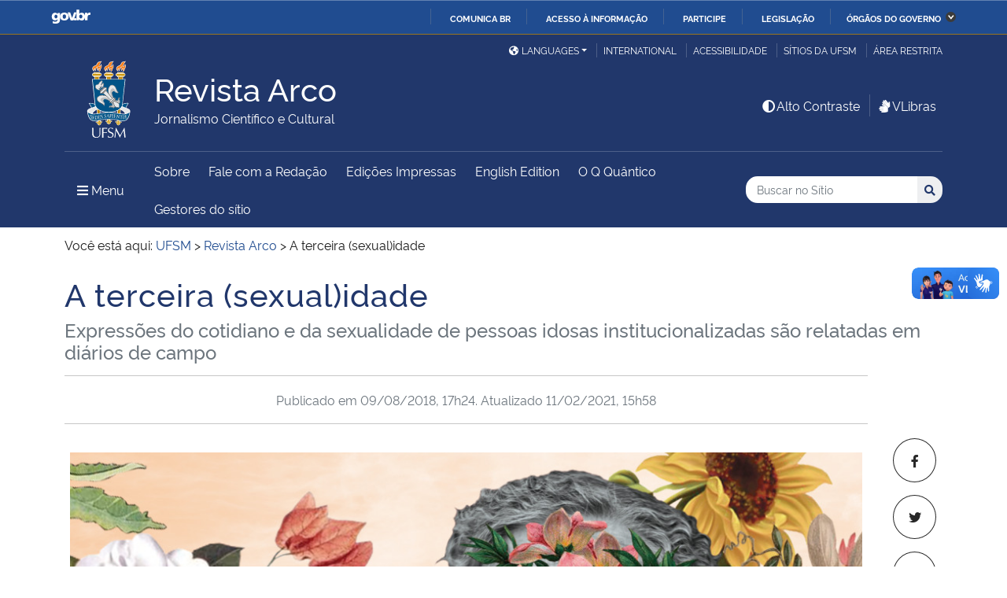

--- FILE ---
content_type: text/html; charset=UTF-8
request_url: https://www.ufsm.br/midias/arco/a-terceira-sexualidade
body_size: 97753
content:
<!doctype html>
<html lang="pt-BR" xmlns:og="http://opengraphprotocol.org/schema/" xmlns:fb="http://www.facebook.com/2008/fbml">
<head>
    <meta charset="UTF-8">
    <meta name="viewport" content="width=device-width, initial-scale=1">
    <link rel="profile" href="http://gmpg.org/xfn/11">
    <link rel="shortcut icon" href="https://www.ufsm.br/app/themes/ufsm/images/icons/favicon.ico" type="image/x-icon">
    <title>A terceira (sexual)idade &#8211; Revista Arco</title>
<meta name='robots' content='max-image-preview:large' />
<link rel='dns-prefetch' href='//www.ufsm.br' />
<link rel='dns-prefetch' href='//translate.google.com' />
<link rel='dns-prefetch' href='//www.googletagmanager.com' />
<link rel="alternate" type="application/rss+xml" title="Feed para Revista Arco &raquo;" href="https://www.ufsm.br/midias/arco/feed" />
<link rel="alternate" title="oEmbed (JSON)" type="application/json+oembed" href="https://www.ufsm.br/midias/arco/wp-json/oembed/1.0/embed?url=https%3A%2F%2Fwww.ufsm.br%2Fmidias%2Farco%2Fa-terceira-sexualidade" />
<link rel="alternate" title="oEmbed (XML)" type="text/xml+oembed" href="https://www.ufsm.br/midias/arco/wp-json/oembed/1.0/embed?url=https%3A%2F%2Fwww.ufsm.br%2Fmidias%2Farco%2Fa-terceira-sexualidade&#038;format=xml" />
<link rel="amphtml" href="https://www.ufsm.br/midias/arco/a-terceira-sexualidade?amp"><meta property="og:title" content="A terceira (sexual)idade"/><meta property="og:description" content="A sexualidade floresce com a adolescência e anda lado a lado com a vida adulta, mas há quem diga que encontra seu limite quando alcança o envelhecimento. Intimidade, carícias, beijos, afeto, contato pele a pele... Essas são expressões da sexualidade que não estão, necessariamente, ligadas à"/><meta name="description" content="A sexualidade floresce com a adolescência e anda lado a lado com a vida adulta, mas há quem diga que encontra seu limite quando alcança o envelhecimento. Intimidade, carícias, beijos, afeto, contato pele a pele... Essas são expressões da sexualidade que não estão, necessariamente, ligadas à"/><meta property="og:type" content="article"/><meta property="og:url" content="https://www.ufsm.br/midias/arco/a-terceira-sexualidade"/><meta property="og:site_name" content="Revista Arco"/><meta property='og:image' content='https://www.ufsm.br/app/uploads/sites/601/2018/08/Diario_Sexualidade_Site-da-Arco.jpg'>
<style id='wp-img-auto-sizes-contain-inline-css' type='text/css'>
img:is([sizes=auto i],[sizes^="auto," i]){contain-intrinsic-size:3000px 1500px}
/*# sourceURL=wp-img-auto-sizes-contain-inline-css */
</style>
<style id='wp-emoji-styles-inline-css' type='text/css'>

	img.wp-smiley, img.emoji {
		display: inline !important;
		border: none !important;
		box-shadow: none !important;
		height: 1em !important;
		width: 1em !important;
		margin: 0 0.07em !important;
		vertical-align: -0.1em !important;
		background: none !important;
		padding: 0 !important;
	}
/*# sourceURL=wp-emoji-styles-inline-css */
</style>
<style id='classic-theme-styles-inline-css' type='text/css'>
/*! This file is auto-generated */
.wp-block-button__link{color:#fff;background-color:#32373c;border-radius:9999px;box-shadow:none;text-decoration:none;padding:calc(.667em + 2px) calc(1.333em + 2px);font-size:1.125em}.wp-block-file__button{background:#32373c;color:#fff;text-decoration:none}
/*# sourceURL=/wp-includes/css/classic-themes.min.css */
</style>
<link rel='stylesheet' id='select2-css' href='https://www.ufsm.br/app/themes/ufsm/css/select2.min.css?ver=4.0.13' type='text/css' media='all' />
<link rel='stylesheet' id='ufsm-css' href='https://www.ufsm.br/app/themes/ufsm/css/ufsm.css?ver=2.3.14' type='text/css' media='all' />
<link rel='stylesheet' id='select2-bootstrap-5-theme-css' href='https://www.ufsm.br/app/themes/ufsm/css/select2-bootstrap-5-theme.min.css?ver=1.3.0' type='text/css' media='all' />
<link rel='stylesheet' id='jcloudcss-css' href='https://www.ufsm.br/app/themes/ufsm/css/jqcloud.min.css?ver=6.9' type='text/css' media='all' />
<link rel='stylesheet' id='wp-font-ufsm-css' href='https://www.ufsm.br/app/themes/ufsm/fonts/font-ufsm/font-ufsm.css?ver=6.9' type='text/css' media='all' />
<link rel='stylesheet' id='wp-font-awesome-css' href='https://www.ufsm.br/app/themes/ufsm/fonts/fontawesome/css/all.min.css?ver=6.9' type='text/css' media='all' />
<link rel='stylesheet' id='dashicons-css' href='https://www.ufsm.br/midias/arco/wp-includes/css/dashicons.min.css?ver=6.9' type='text/css' media='all' />
<link rel='stylesheet' id='elementor-icons-css' href='https://www.ufsm.br/app/plugins/elementor/assets/lib/eicons/css/elementor-icons.min.css?ver=5.34.0' type='text/css' media='all' />
<link rel='stylesheet' id='elementor-frontend-css' href='https://www.ufsm.br/app/plugins/elementor/assets/css/frontend.min.css?ver=3.25.11' type='text/css' media='all' />
<link rel='stylesheet' id='swiper-css' href='https://www.ufsm.br/app/plugins/elementor/assets/lib/swiper/v8/css/swiper.min.css?ver=8.4.5' type='text/css' media='all' />
<link rel='stylesheet' id='e-swiper-css' href='https://www.ufsm.br/app/plugins/elementor/assets/css/conditionals/e-swiper.min.css?ver=3.25.11' type='text/css' media='all' />
<link rel='stylesheet' id='elementor-post-8937-css' href='https://www.ufsm.br/app/uploads/sites/601/elementor/css/post-8937.css?ver=1694825604' type='text/css' media='all' />
<link rel='stylesheet' id='font-awesome-5-all-css' href='https://www.ufsm.br/app/plugins/elementor/assets/lib/font-awesome/css/all.min.css?ver=3.25.11' type='text/css' media='all' />
<link rel='stylesheet' id='font-awesome-4-shim-css' href='https://www.ufsm.br/app/plugins/elementor/assets/lib/font-awesome/css/v4-shims.min.css?ver=3.25.11' type='text/css' media='all' />
<link rel="preconnect" href="https://fonts.gstatic.com/" crossorigin><script type="text/javascript" src="https://www.ufsm.br/app/themes/ufsm/js/jquery.min.js" id="jquery-js"></script>
<script type="text/javascript" src="https://www.ufsm.br/app/themes/ufsm/js/jquery-migrate.js" id="jquery-migrate-fix-js"></script>
<script type="text/javascript" src="https://www.ufsm.br/app/themes/ufsm/js/fixjquery.js?ver=1" id="fixjquery-js"></script>
<script type="text/javascript" src="https://www.ufsm.br/app/themes/ufsm/js/select2.min.js?ver=4.0.13" id="select2js-js"></script>
<script type="text/javascript" defer="defer" async="async" src="//translate.google.com/translate_a/element.js?cb=googleTranslateElementInit2&amp;ver=1" id="google-translate-js"></script>
<script type="text/javascript" defer="defer" async="async" src="//www.googletagmanager.com/gtag/js?id=UA-26102952-9&amp;ver=1" id="google-tag-manager-js"></script>
<script type="text/javascript" src="https://www.ufsm.br/app/plugins/elementor/assets/lib/font-awesome/js/v4-shims.min.js?ver=3.25.11" id="font-awesome-4-shim-js"></script>
<link rel="https://api.w.org/" href="https://www.ufsm.br/midias/arco/wp-json/" /><link rel="alternate" title="JSON" type="application/json" href="https://www.ufsm.br/midias/arco/wp-json/wp/v2/posts/4196" /><link rel="EditURI" type="application/rsd+xml" title="RSD" href="https://www.ufsm.br/midias/arco/xmlrpc.php?rsd" />
<meta name="generator" content="WordPress 6.9" />
<link rel="canonical" href="https://www.ufsm.br/midias/arco/a-terceira-sexualidade" />
<link rel='shortlink' href='https://www.ufsm.br/midias/arco/?p=4196' />
<!-- Stream WordPress user activity plugin v4.0.2 -->
		<style> body{
					background:white !important;
				}
		<meta name="generator" content="Elementor 3.25.11; features: additional_custom_breakpoints, e_optimized_control_loading; settings: css_print_method-external, google_font-enabled, font_display-auto">
			<style>
				.e-con.e-parent:nth-of-type(n+4):not(.e-lazyloaded):not(.e-no-lazyload),
				.e-con.e-parent:nth-of-type(n+4):not(.e-lazyloaded):not(.e-no-lazyload) * {
					background-image: none !important;
				}
				@media screen and (max-height: 1024px) {
					.e-con.e-parent:nth-of-type(n+3):not(.e-lazyloaded):not(.e-no-lazyload),
					.e-con.e-parent:nth-of-type(n+3):not(.e-lazyloaded):not(.e-no-lazyload) * {
						background-image: none !important;
					}
				}
				@media screen and (max-height: 640px) {
					.e-con.e-parent:nth-of-type(n+2):not(.e-lazyloaded):not(.e-no-lazyload),
					.e-con.e-parent:nth-of-type(n+2):not(.e-lazyloaded):not(.e-no-lazyload) * {
						background-image: none !important;
					}
				}
			</style>
			<link rel="icon" href="/app/themes/ufsm/images/icons/favicon.ico" sizes="32x32" />
<link rel="icon" href="/app/themes/ufsm/images/icons/favicon.ico" sizes="192x192" />
<link rel="apple-touch-icon" href="/app/themes/ufsm/images/icons/favicon.ico" />
<meta name="msapplication-TileImage" content="/app/themes/ufsm/images/icons/favicon.ico" />
<style>#wp-admin-bar-elementor_edit_page-default{display:none}</style>
    
    <!-- Caso existir Google analytics do usuário -->
            <!-- Global site tag (gtag.js) - Google Analytics do site UFSM -->
        <script async src="https://www.googletagmanager.com/gtag/js?id=G-40258J6WXD"></script>
        <script>
            window.dataLayer = window.dataLayer || [];
            function gtag(){dataLayer.push(arguments);}
            gtag('js', new Date());

            gtag('config', 'G-40258J6WXD');
        </script>
    
    <!-- Global site tag (gtag.js) - Google Analytics UFSM -->
    <script async src="https://www.googletagmanager.com/gtag/js?id=UA-127039120-1"></script>
    <script>
        window.dataLayer = window.dataLayer || [];
        function gtag(){dataLayer.push(arguments);}
        gtag('js', new Date());

        gtag('config', 'UA-127039120-1');
    </script>

    <style id='global-styles-inline-css' type='text/css'>
:root{--wp--preset--aspect-ratio--square: 1;--wp--preset--aspect-ratio--4-3: 4/3;--wp--preset--aspect-ratio--3-4: 3/4;--wp--preset--aspect-ratio--3-2: 3/2;--wp--preset--aspect-ratio--2-3: 2/3;--wp--preset--aspect-ratio--16-9: 16/9;--wp--preset--aspect-ratio--9-16: 9/16;--wp--preset--color--black: #000000;--wp--preset--color--cyan-bluish-gray: #abb8c3;--wp--preset--color--white: #ffffff;--wp--preset--color--pale-pink: #f78da7;--wp--preset--color--vivid-red: #cf2e2e;--wp--preset--color--luminous-vivid-orange: #ff6900;--wp--preset--color--luminous-vivid-amber: #fcb900;--wp--preset--color--light-green-cyan: #7bdcb5;--wp--preset--color--vivid-green-cyan: #00d084;--wp--preset--color--pale-cyan-blue: #8ed1fc;--wp--preset--color--vivid-cyan-blue: #0693e3;--wp--preset--color--vivid-purple: #9b51e0;--wp--preset--gradient--vivid-cyan-blue-to-vivid-purple: linear-gradient(135deg,rgb(6,147,227) 0%,rgb(155,81,224) 100%);--wp--preset--gradient--light-green-cyan-to-vivid-green-cyan: linear-gradient(135deg,rgb(122,220,180) 0%,rgb(0,208,130) 100%);--wp--preset--gradient--luminous-vivid-amber-to-luminous-vivid-orange: linear-gradient(135deg,rgb(252,185,0) 0%,rgb(255,105,0) 100%);--wp--preset--gradient--luminous-vivid-orange-to-vivid-red: linear-gradient(135deg,rgb(255,105,0) 0%,rgb(207,46,46) 100%);--wp--preset--gradient--very-light-gray-to-cyan-bluish-gray: linear-gradient(135deg,rgb(238,238,238) 0%,rgb(169,184,195) 100%);--wp--preset--gradient--cool-to-warm-spectrum: linear-gradient(135deg,rgb(74,234,220) 0%,rgb(151,120,209) 20%,rgb(207,42,186) 40%,rgb(238,44,130) 60%,rgb(251,105,98) 80%,rgb(254,248,76) 100%);--wp--preset--gradient--blush-light-purple: linear-gradient(135deg,rgb(255,206,236) 0%,rgb(152,150,240) 100%);--wp--preset--gradient--blush-bordeaux: linear-gradient(135deg,rgb(254,205,165) 0%,rgb(254,45,45) 50%,rgb(107,0,62) 100%);--wp--preset--gradient--luminous-dusk: linear-gradient(135deg,rgb(255,203,112) 0%,rgb(199,81,192) 50%,rgb(65,88,208) 100%);--wp--preset--gradient--pale-ocean: linear-gradient(135deg,rgb(255,245,203) 0%,rgb(182,227,212) 50%,rgb(51,167,181) 100%);--wp--preset--gradient--electric-grass: linear-gradient(135deg,rgb(202,248,128) 0%,rgb(113,206,126) 100%);--wp--preset--gradient--midnight: linear-gradient(135deg,rgb(2,3,129) 0%,rgb(40,116,252) 100%);--wp--preset--font-size--small: 13px;--wp--preset--font-size--medium: 20px;--wp--preset--font-size--large: 36px;--wp--preset--font-size--x-large: 42px;--wp--preset--spacing--20: 0.44rem;--wp--preset--spacing--30: 0.67rem;--wp--preset--spacing--40: 1rem;--wp--preset--spacing--50: 1.5rem;--wp--preset--spacing--60: 2.25rem;--wp--preset--spacing--70: 3.38rem;--wp--preset--spacing--80: 5.06rem;--wp--preset--shadow--natural: 6px 6px 9px rgba(0, 0, 0, 0.2);--wp--preset--shadow--deep: 12px 12px 50px rgba(0, 0, 0, 0.4);--wp--preset--shadow--sharp: 6px 6px 0px rgba(0, 0, 0, 0.2);--wp--preset--shadow--outlined: 6px 6px 0px -3px rgb(255, 255, 255), 6px 6px rgb(0, 0, 0);--wp--preset--shadow--crisp: 6px 6px 0px rgb(0, 0, 0);}:where(.is-layout-flex){gap: 0.5em;}:where(.is-layout-grid){gap: 0.5em;}body .is-layout-flex{display: flex;}.is-layout-flex{flex-wrap: wrap;align-items: center;}.is-layout-flex > :is(*, div){margin: 0;}body .is-layout-grid{display: grid;}.is-layout-grid > :is(*, div){margin: 0;}:where(.wp-block-columns.is-layout-flex){gap: 2em;}:where(.wp-block-columns.is-layout-grid){gap: 2em;}:where(.wp-block-post-template.is-layout-flex){gap: 1.25em;}:where(.wp-block-post-template.is-layout-grid){gap: 1.25em;}.has-black-color{color: var(--wp--preset--color--black) !important;}.has-cyan-bluish-gray-color{color: var(--wp--preset--color--cyan-bluish-gray) !important;}.has-white-color{color: var(--wp--preset--color--white) !important;}.has-pale-pink-color{color: var(--wp--preset--color--pale-pink) !important;}.has-vivid-red-color{color: var(--wp--preset--color--vivid-red) !important;}.has-luminous-vivid-orange-color{color: var(--wp--preset--color--luminous-vivid-orange) !important;}.has-luminous-vivid-amber-color{color: var(--wp--preset--color--luminous-vivid-amber) !important;}.has-light-green-cyan-color{color: var(--wp--preset--color--light-green-cyan) !important;}.has-vivid-green-cyan-color{color: var(--wp--preset--color--vivid-green-cyan) !important;}.has-pale-cyan-blue-color{color: var(--wp--preset--color--pale-cyan-blue) !important;}.has-vivid-cyan-blue-color{color: var(--wp--preset--color--vivid-cyan-blue) !important;}.has-vivid-purple-color{color: var(--wp--preset--color--vivid-purple) !important;}.has-black-background-color{background-color: var(--wp--preset--color--black) !important;}.has-cyan-bluish-gray-background-color{background-color: var(--wp--preset--color--cyan-bluish-gray) !important;}.has-white-background-color{background-color: var(--wp--preset--color--white) !important;}.has-pale-pink-background-color{background-color: var(--wp--preset--color--pale-pink) !important;}.has-vivid-red-background-color{background-color: var(--wp--preset--color--vivid-red) !important;}.has-luminous-vivid-orange-background-color{background-color: var(--wp--preset--color--luminous-vivid-orange) !important;}.has-luminous-vivid-amber-background-color{background-color: var(--wp--preset--color--luminous-vivid-amber) !important;}.has-light-green-cyan-background-color{background-color: var(--wp--preset--color--light-green-cyan) !important;}.has-vivid-green-cyan-background-color{background-color: var(--wp--preset--color--vivid-green-cyan) !important;}.has-pale-cyan-blue-background-color{background-color: var(--wp--preset--color--pale-cyan-blue) !important;}.has-vivid-cyan-blue-background-color{background-color: var(--wp--preset--color--vivid-cyan-blue) !important;}.has-vivid-purple-background-color{background-color: var(--wp--preset--color--vivid-purple) !important;}.has-black-border-color{border-color: var(--wp--preset--color--black) !important;}.has-cyan-bluish-gray-border-color{border-color: var(--wp--preset--color--cyan-bluish-gray) !important;}.has-white-border-color{border-color: var(--wp--preset--color--white) !important;}.has-pale-pink-border-color{border-color: var(--wp--preset--color--pale-pink) !important;}.has-vivid-red-border-color{border-color: var(--wp--preset--color--vivid-red) !important;}.has-luminous-vivid-orange-border-color{border-color: var(--wp--preset--color--luminous-vivid-orange) !important;}.has-luminous-vivid-amber-border-color{border-color: var(--wp--preset--color--luminous-vivid-amber) !important;}.has-light-green-cyan-border-color{border-color: var(--wp--preset--color--light-green-cyan) !important;}.has-vivid-green-cyan-border-color{border-color: var(--wp--preset--color--vivid-green-cyan) !important;}.has-pale-cyan-blue-border-color{border-color: var(--wp--preset--color--pale-cyan-blue) !important;}.has-vivid-cyan-blue-border-color{border-color: var(--wp--preset--color--vivid-cyan-blue) !important;}.has-vivid-purple-border-color{border-color: var(--wp--preset--color--vivid-purple) !important;}.has-vivid-cyan-blue-to-vivid-purple-gradient-background{background: var(--wp--preset--gradient--vivid-cyan-blue-to-vivid-purple) !important;}.has-light-green-cyan-to-vivid-green-cyan-gradient-background{background: var(--wp--preset--gradient--light-green-cyan-to-vivid-green-cyan) !important;}.has-luminous-vivid-amber-to-luminous-vivid-orange-gradient-background{background: var(--wp--preset--gradient--luminous-vivid-amber-to-luminous-vivid-orange) !important;}.has-luminous-vivid-orange-to-vivid-red-gradient-background{background: var(--wp--preset--gradient--luminous-vivid-orange-to-vivid-red) !important;}.has-very-light-gray-to-cyan-bluish-gray-gradient-background{background: var(--wp--preset--gradient--very-light-gray-to-cyan-bluish-gray) !important;}.has-cool-to-warm-spectrum-gradient-background{background: var(--wp--preset--gradient--cool-to-warm-spectrum) !important;}.has-blush-light-purple-gradient-background{background: var(--wp--preset--gradient--blush-light-purple) !important;}.has-blush-bordeaux-gradient-background{background: var(--wp--preset--gradient--blush-bordeaux) !important;}.has-luminous-dusk-gradient-background{background: var(--wp--preset--gradient--luminous-dusk) !important;}.has-pale-ocean-gradient-background{background: var(--wp--preset--gradient--pale-ocean) !important;}.has-electric-grass-gradient-background{background: var(--wp--preset--gradient--electric-grass) !important;}.has-midnight-gradient-background{background: var(--wp--preset--gradient--midnight) !important;}.has-small-font-size{font-size: var(--wp--preset--font-size--small) !important;}.has-medium-font-size{font-size: var(--wp--preset--font-size--medium) !important;}.has-large-font-size{font-size: var(--wp--preset--font-size--large) !important;}.has-x-large-font-size{font-size: var(--wp--preset--font-size--x-large) !important;}
/*# sourceURL=global-styles-inline-css */
</style>
<link rel='stylesheet' id='widget-image-css' href='https://www.ufsm.br/app/plugins/elementor/assets/css/widget-image.min.css?ver=3.25.11' type='text/css' media='all' />
<link rel='stylesheet' id='widget-text-editor-css' href='https://www.ufsm.br/app/plugins/elementor/assets/css/widget-text-editor.min.css?ver=3.25.11' type='text/css' media='all' />
</head>
    <body class="wp-singular post-template-default single single-post postid-4196 single-format-standard wp-theme-ufsm template-view portaltype-collective-cover-content wp-embed-responsive group-blog elementor-default elementor-kit-8937 elementor-page elementor-page-4196" >
        <!-- Jump Acessibilidade -->
        <span id="skip-menu">
            <a class="visually-hidden-focusable" href="#acontent" accesskey="1">Ir para o conteúdo <span class="visually-hidden">Revista Arco</span></a>
            <a class="visually-hidden-focusable" href="#amenu" accesskey="2">Ir para o menu <span class="visually-hidden">Revista Arco</span></a>
            <a class="visually-hidden-focusable" href="#abusca" accesskey="3">Ir para a busca <span class="visually-hidden">no site Revista Arco</span></a>
            <a class="visually-hidden-focusable" href="#afooter" accesskey="4">Ir para o rodapé <span class="visually-hidden">Revista Arco</span></a>
        </span>
        <!-- Jump Acessibilidade -->
        <!-- barra do governo -->
        <div id="barra-brasil" style="display:none !important;">
            <ul id="menu-barra-temp" style="list-style:none;">
                <li style="display:inline; padding-right:10px; margin-right:10px; border-right:1px solid #EDEDED">
                    <a href="http://brasil.gov.br" style="font-family:sans,sans-serif; text-decoration:none; color:white;">Portal do Governo Brasileiro</a>
                </li>
            </ul>
        </div>
        <!-- fim barra do governo -->
        <header id="main-header">
            <div class="container">
                <div class="row">
                    <div class="col-md-12 d-flex justify-content-center justify-content-md-end mt-md-1">
                        <ul id="portal-siteactions" class="border-0 m-0">
                            <li  class="dropdown" id="languages">
                                <!-- GOOGLE IDIOMA -->
                                <script>
                                    /* <![CDATA[ */
                                    function GTranslateGetCurrentLang() {var keyValue = document.cookie.match('(^|;) ?googtrans=([^;]*)(;|$)');return keyValue ? keyValue[2].split('/')[2] : null;}
                                    function GTranslateFireEvent(element,event){try{if(document.createEventObject){var evt=document.createEventObject();element.fireEvent('on'+event,evt)}else{var evt=document.createEvent('HTMLEvents');evt.initEvent(event,true,true);element.dispatchEvent(evt)}}catch(e){}}
                                    function doGTranslate(lang_pair){if(lang_pair.value)lang_pair=lang_pair.value;if(lang_pair=='')return;var lang=lang_pair.split('|')[1];if(GTranslateGetCurrentLang() == null && lang == lang_pair.split('|')[0])return;var teCombo;var sel=document.getElementsByTagName('select');for(var i=0;i<sel.length;i++)if(sel[i].className=='goog-te-combo')teCombo=sel[i];if(document.getElementById('google_translate_element2')==null||document.getElementById('google_translate_element2').innerHTML.length==0||teCombo.length==0||teCombo.innerHTML.length==0){setTimeout(function(){doGTranslate(lang_pair)},500)}else{teCombo.value=lang;GTranslateFireEvent(teCombo,'change');GTranslateFireEvent(teCombo,'change')}}
                                    /* ]]> */
                                </script>
                                <div id="google_translate_element2"></div>
                                <script>function googleTranslateElementInit2() {new google.translate.TranslateElement({pageLanguage: 'pt', autoDisplay: false}, 'google_translate_element2');}</script>
                                <a href="#" class="dropdown-toggle px-2 d-block notranslate" id="dropdown_language" data-bs-toggle="dropdown" aria-haspopup="true" aria-expanded="false"><i aria-hidden="true" class="fas me-1 fa-globe-americas d-none d-sm-inline-block"></i>Languages</a>
                                <div class="dropdown-menu" aria-labelledby="dropdown_language">
                                        <a href="#" onclick="doGTranslate('pt|pt');return false;" title="Português" class="dropdown-item nturl notranslate"><span class="flag-icon">🇧🇷</span> Português</a>
                                        <a href="#" onclick="doGTranslate('pt|en');return false;" title="English - Google automatic translation" class="dropdown-item nturl notranslate"><span class="flag-icon">🇺🇸</span> English</a>
                                        <a href="#" onclick="doGTranslate('pt|es');return false;" title="Español - Traducción automática de Google" class="dropdown-item nturl notranslate"><span class="flag-icon">🇪🇸</span> Español</a>
                                        <a href="#" onclick="doGTranslate('pt|fr');return false;" title="Français - Traduction automatique de Google" class="dropdown-item nturl notranslate"><span class="flag-icon">🇫🇷</span> Français</a>
                                        <a href="#" onclick="doGTranslate('pt|it');return false;" title="Italiano - Google traduzione automatica" class="dropdown-item nturl notranslate"><span class="flag-icon">🇮🇹</span> Italiano</a>
                                </div>
                                <!-- GOOGLE IDIOMA -->
                            </li>
                            <li>
                                <a class="bl-ufsm px-2" href="/global" title="International">International</a>
                            </li>
                            <li class="d-none d-md-inline-flex" id="siteaction-accessibility">
                                <a class="bl-ufsm px-2" href="#" title="Acessibilidade" accesskey="5" data-bs-toggle="modal" data-bs-target="#modal-acessibilidade">Acessibilidade</a>
                            </li>
                            <li id="siteaction-sitiosdaufsm">
                                <a class="bl-ufsm px-2" href="/sitios-da-ufsm" title="Sítios da UFSM" accesskey="7">Sítios da UFSM</a>
                            </li>
                            <li class="d-none d-md-inline-flex">
                                <a class="bl-ufsm ps-2" href="https://www.ufsm.br/midias/arco/wp-admin/" title="Área Restrita" accesskey="8">Área restrita</a>
                            </li>
                        </ul>
                    </div>
                </div>
                <div class="row">
                    <div class="col-md-12">

                        <div class="d-flex justify-content-md-between bb-ufsm">

                            <!-- Logo -->
                            <div class="d-flex flex-fill mb-md-3" id="logo">

                                <div class="logo-ufsm flex-shrink-0 mx-md-0">
                                    <a title="Logotipo UFSM" href="/">
                                        <img src="https://www.ufsm.br/app/themes/ufsm/images/brasao.svg" alt="Imagem do brasão composta por quatro elementos: escudo, flor de lis, archotes e lema.">
                                    </a>
                                </div>
                                                                <div class="d-flex text-start">
                                    <a href="https://www.ufsm.br/midias/arco/" rel="home" class="d-flex flex-column align-self-center">
                                        <h1 class="site-title m-0 notranslate titulo-menor">Revista Arco</h1>
                                        <div class="site-description notranslate">Jornalismo Científico e Cultural</div>
                                        <span class="notranslate" id="portal-description"></span>
                                    </a>
                                </div>
                            </div>
                            <!-- Acessibilidade -->
                            <div class="my-auto align-self-end d-none d-md-flex flex-shrink-0">
                                <ul class="m-0">
                                    <li class="px-2" id="siteaction-contraste">
                                        <a href="#" onclick="contraste()" class="toggle-contraste text-white" title="Alto Contraste" accesskey="6"><i class="fa fa-fw fa-adjust" aria-hidden="true"></i>Alto Contraste</a>
                                    </li>
                                    <li class="px-2 bl-ufsm" id="siteaction-vlibras">
                                        <a href="http://www.vlibras.gov.br/" class="text-white" accesskey=""><i class="fa fa-fw fa-sign-language" aria-hidden="true"></i>VLibras</a>
                                    </li>
                                </ul>
                            </div>
                        </div>
                    </div>
                </div>
                <!-- HEADER -->
                <div class="row">
                    <div class="col-md-12 d-flex justify-content-between py-0">
                        <div class="d-inline-flex align-items-center">
                            <!-- ICONE MENU -->
                            <div class="header-icons flex-shrink-0">
                                <a class="text-white order-0 px-3" id="amenu" data-bs-toggle="collapse" href="#container-menu-superior" aria-expanded="false" aria-controls="container-menu-superior" style="text-decoration: none;">
                                    <i class="fa fa-bars" aria-hidden="true"></i>
                                    <span aria-hidden="true" class="pe-2">Menu</span>
                                    <span class="visually-hidden">Menu Principal do Sítio</span>
                                </a>
                            </div>
                            <!-- Links Destaque/Serviços -->
                            <div class="align-content-center links-destaque d-none d-lg-flex">
                                <div class="menu-menu-superior-container"><ul id="menu-rapido-services" class="mx-1"><li id="menu-item-5651" class="menu-item menu-item-type-post_type menu-item-object-page menu-item-5651"><a href="https://www.ufsm.br/midias/arco/contato">Sobre</a></li>
<li id="menu-item-5656" class="menu-item menu-item-type-post_type menu-item-object-page menu-item-5656"><a href="https://www.ufsm.br/midias/arco/fale-com-a-redacao-2">Fale com a Redação</a></li>
<li id="menu-item-5658" class="menu-item menu-item-type-post_type menu-item-object-page menu-item-5658"><a href="https://www.ufsm.br/midias/arco/edicoes-impressas">Edições Impressas</a></li>
<li id="menu-item-9442" class="menu-item menu-item-type-post_type menu-item-object-page menu-item-9442"><a href="https://www.ufsm.br/midias/arco/international">English Edition</a></li>
<li id="menu-item-9931" class="menu-item menu-item-type-post_type menu-item-object-page menu-item-9931"><a href="https://www.ufsm.br/midias/arco/o-q-quantico">O Q Quântico</a></li>
<li class="menu-item menu-item-type menu-item-object"><a href="https://www.ufsm.br/midias/arco/gestores-do-sitio">Gestores do sítio</a></li></ul></div>                            </div>
                        </div>
                        <!-- Search -->
                        <div class="align-self-center flex-shrink-0 my-1 my-sm-2" id="portal-searchbox">
                            <form action="https://www.ufsm.br/midias/arco/busca" >
                                <fieldset>
                                    <legend class="visually-hidden">Busca</legend>
                                    <input type='hidden' value='601' name='sites[]'>                                    <h2 class="visually-hidden">Buscar no no Sítio</h2>
                                    <div class="input-group input-group-sm">
                                        <label for="abusca" class="visually-hidden">Busca: </label>
                                        <input autocomplete="off" type="text" oninput="setCustomValidity('')" oninvalid="setCustomValidity('A busca deve conter no mínimo 3 caracteres')" pattern=".{3,}" id="abusca" required class="form-control rounded-start border-0" placeholder="Buscar no Sítio" aria-label="Buscar no Sítio" title="Pesquisar por:" name="q" value="">
                                        <button class="btn" type="submit">
                                            <span class="visually-hidden">Buscar</span><i class="fa fa-search" aria-hidden="true"></i>
                                        </button>
                                    </div>
                                </fieldset>
                            </form>
                        </div>
                        <!-- MENU & BUSCA -->
                    </div>
                </div>
            </div>

            <!-- MENU PRINCIPAL -->
            <div class="box-menu">
                <div id="container-menu-superior" class="container-menu-superior collapse">
                    <div class="container">
                        <div class="row">
                            <div id="collapse-menu-superior" class="col-12" role="complementary">
                                <div class="col-12 d-lg-none" id="">
                                    <div class="menu-menu-superior-container"><ul id="menu-rapido-mobile" class="menu"><li class="menu-item menu-item-type-post_type menu-item-object-page menu-item-5651"><a href="https://www.ufsm.br/midias/arco/contato">Sobre</a></li>
<li class="menu-item menu-item-type-post_type menu-item-object-page menu-item-5656"><a href="https://www.ufsm.br/midias/arco/fale-com-a-redacao-2">Fale com a Redação</a></li>
<li class="menu-item menu-item-type-post_type menu-item-object-page menu-item-5658"><a href="https://www.ufsm.br/midias/arco/edicoes-impressas">Edições Impressas</a></li>
<li class="menu-item menu-item-type-post_type menu-item-object-page menu-item-9442"><a href="https://www.ufsm.br/midias/arco/international">English Edition</a></li>
<li class="menu-item menu-item-type-post_type menu-item-object-page menu-item-9931"><a href="https://www.ufsm.br/midias/arco/o-q-quantico">O Q Quântico</a></li>
<li class="menu-item menu-item-type menu-item-object"><a href="https://www.ufsm.br/midias/arco/gestores-do-sitio">Gestores do sítio</a></li></ul></div>                                </div>
                                <nav id="" class="">
                                    <ul id="menu-superior" class="menu"><li id="menu-item-5819" class="menu-item menu-item-type-custom menu-item-object-custom menu-item-has-children menu-item-5819"><a>Institucional</a>
<ul class="sub-menu">
	<li id="menu-item-5831" class="menu-item menu-item-type-post_type menu-item-object-page menu-item-5831"><a href="https://www.ufsm.br/midias/arco/sobre">Sobre</a></li>
	<li id="menu-item-5820" class="menu-item menu-item-type-post_type menu-item-object-page menu-item-5820"><a href="https://www.ufsm.br/midias/arco/expediente">Expediente</a></li>
	<li id="menu-item-5821" class="menu-item menu-item-type-post_type menu-item-object-page menu-item-5821"><a href="https://www.ufsm.br/midias/arco/fale-com-a-redacao-2">Fale com a Redação</a></li>
</ul>
</li>
<li id="menu-item-5637" class="menu-item menu-item-type-custom menu-item-object-custom menu-item-has-children menu-item-5637"><a>Editorias</a>
<ul class="sub-menu">
	<li id="menu-item-9186" class="menu-item menu-item-type-post_type menu-item-object-page menu-item-9186"><a href="https://www.ufsm.br/midias/arco/ambiente">Ambiente</a></li>
	<li id="menu-item-5646" class="menu-item menu-item-type-post_type menu-item-object-page menu-item-5646"><a href="https://www.ufsm.br/midias/arco/ciencia">Ciência</a></li>
	<li id="menu-item-5650" class="menu-item menu-item-type-post_type menu-item-object-page menu-item-5650"><a href="https://www.ufsm.br/midias/arco/cultura">Cultura</a></li>
	<li id="menu-item-5643" class="menu-item menu-item-type-post_type menu-item-object-page menu-item-5643"><a href="https://www.ufsm.br/midias/arco/dossie-2">Dossiê</a></li>
	<li id="menu-item-5648" class="menu-item menu-item-type-post_type menu-item-object-page menu-item-5648"><a href="https://www.ufsm.br/midias/arco/extenda">Extenda</a></li>
	<li id="menu-item-9182" class="menu-item menu-item-type-post_type menu-item-object-page menu-item-9182"><a href="https://www.ufsm.br/midias/arco/mitometro">Mitômetro</a></li>
	<li id="menu-item-9183" class="menu-item menu-item-type-post_type menu-item-object-page menu-item-9183"><a href="https://www.ufsm.br/midias/arco/saude">Saúde</a></li>
	<li id="menu-item-9189" class="menu-item menu-item-type-post_type menu-item-object-page menu-item-9189"><a href="https://www.ufsm.br/midias/arco/tecnologia">Tecnologia</a></li>
</ul>
</li>
<li id="menu-item-5822" class="menu-item menu-item-type-custom menu-item-object-custom menu-item-has-children menu-item-5822"><a>Arco Impressa</a>
<ul class="sub-menu">
	<li id="menu-item-5824" class="menu-item menu-item-type-post_type menu-item-object-page menu-item-5824"><a href="https://www.ufsm.br/midias/arco/edicoes-impressas">Todas as Edições</a></li>
	<li id="menu-item-9178" class="menu-item menu-item-type-post_type menu-item-object-page menu-item-9178"><a href="https://www.ufsm.br/midias/arco/12a-edicao">12ª Edição</a></li>
</ul>
</li>
<li id="menu-item-5825" class="menu-item menu-item-type-custom menu-item-object-custom menu-item-has-children menu-item-5825"><a>Redes Sociais</a>
<ul class="sub-menu">
	<li id="menu-item-5827" class="menu-item menu-item-type-custom menu-item-object-custom menu-item-5827"><a href="https://www.instagram.com/revistaarco/">Instragram</a></li>
	<li id="menu-item-5826" class="menu-item menu-item-type-custom menu-item-object-custom menu-item-5826"><a href="https://www.facebook.com/RevistaArco/">Facebook</a></li>
	<li id="menu-item-5828" class="menu-item menu-item-type-custom menu-item-object-custom menu-item-5828"><a href="https://twitter.com/revistaarco">Twitter</a></li>
</ul>
</li>
<li id="menu-item-9440" class="menu-item menu-item-type-post_type menu-item-object-page menu-item-9440"><a href="https://www.ufsm.br/midias/arco/international">English Edition</a></li>
</ul>                                                                            <a class="text-dark d-block fw-bold m-0 py-2 bt-ufsm-black">Redes Sociais:</a>
                                        <ul class="d-inline-flex">
                                                                                            <li id="social-menu-Instagram" class="social-item me-2">
                                                    <a class="" href="https://www.instagram.com/revistaarco/" target="_blank" title="Instagram">
                                                        <i class="fab fa-instagram" aria-hidden="true"></i>
                                                        <div class="visually-hidden" title="Instagram">Instagram</div>
                                                    </a>
                                                </li>
                                                                                            <li id="social-menu-Facebook" class="social-item me-2">
                                                    <a class="" href="https://www.facebook.com/RevistaArco/" target="_blank" title="Facebook">
                                                        <i class="fab fa-facebook-square" aria-hidden="true"></i>
                                                        <div class="visually-hidden" title="Facebook">Facebook</div>
                                                    </a>
                                                </li>
                                                                                            <li id="social-menu-Twitter" class="social-item me-2">
                                                    <a class="" href="https://twitter.com/revistaarco" target="_blank" title="Twitter">
                                                        <i class="fab fa-twitter-square" aria-hidden="true"></i>
                                                        <div class="visually-hidden" title="Twitter">Twitter</div>
                                                    </a>
                                                </li>
                                                                                    </ul>
                                                                    </nav>
                            </div>
                        </div>
                    </div><!-- fim div.container -->
                </div>
            </div>
        </header> <!-- fim main-header -->
        <div class="row m-0 alert-conectividade">
            <div class="container px-4">
                <p class="my-2">
                    <i class="fa fa-exclamation-triangle fa-fw me-2" aria-hidden="true"></i>Aviso de Conectividade
                    <a href="#" id="link-status-rede" data-bs-toggle="modal" data-bs-target="#modalStatusRede"><i class="fa fa-link fa-fw"></i> Saber Mais</a>
                </p>
            </div>
        </div>
        <main id="main-content" >
            <!-- Breadcrumb -->
                            <div class="container" aria-hidden="true">
                    <div class="row">
                        <div class="col-12 breadcrumb-nav py-2 mb-3">Você está aqui: <!-- Breadcrumb NavXT 7.3.1 -->
<span property="itemListElement" typeof="ListItem"><a property="item" typeof="WebPage" title="Ir para Universidade Federal de Santa Maria" href="https://www.ufsm.br" class="main-home"><span property="name">UFSM</span></a><meta property="position" content="1"></span> &gt; <span property="itemListElement" typeof="ListItem"><a property="item" typeof="WebPage" title="Ir para Revista Arco." href="https://www.ufsm.br/midias/arco" class="home"><span property="name">Revista Arco</span></a><meta property="position" content="2"></span> &gt; <span property="itemListElement" typeof="ListItem"><span property="name">A terceira (sexual)idade</span><meta property="position" content="3"></span></div>
                    </div>
                </div>
            	
	<div class="container">
		<div class="row">
			<section id="main-section" class="content-area col-12">
				<a name="acontent" id="acontent"><span class="visually-hidden">Início do conteúdo</span></a>
				
				
					
<div class='row'>
	<div class="col-12"  >
				<h1 class="entry-title text-start text-primary">A terceira (sexual)idade</h1>					<h2 class="text-start text-muted text-break h4 mb-0">Expressões do cotidiano e da sexualidade de pessoas idosas institucionalizadas são relatadas em diários de campo
</h2>
			</div>
			<div class='col-12 col-lg-1 order-lg-5 justify-content-around justify-content-lg-start  align-items-center mt-3 flex-row flex-lg-column d-flex mt-lg-5 pt-lg-5'>
		<a class="btn btn-facebook social-buttons-noticias mb-lg-3" title="Compartilhar esta publicação no Facebook" onclick="window.open('https://www.facebook.com/sharer/sharer.php?u='+encodeURIComponent('https://www.ufsm.br/midias/arco/a-terceira-sexualidade'),'facebook-share-dialog','width=626,height=436'); return false;" ><i class="fab fa-facebook-f"></i></a>
		<a class="btn btn-twitter social-buttons-noticias mb-lg-3" title="Compartilhar esta publicação no Twitter" onclick="javascript:window.open('https://twitter.com/share?text=A terceira (sexual)idade&amp;url=https://ufsm.br/r-601-4196','Twitter-dialog','width=626,height=436'); return false;"><i class="fab fa-twitter"></i></a>
		<a class="btn btn-whatsapp social-buttons-noticias mb-lg-3" title="Compartilhar esta publicação no WhatsApp" href='https://api.whatsapp.com/send?text=A terceira (sexual)idade Acesse: https://www.ufsm.br/midias/arco/a-terceira-sexualidade' target='_blank'><i class="fab fa-whatsapp"></i></a>
		<button class="btn btn-short-share-link social-buttons-noticias mb-lg-3" title="Copiar link de divulgação" data-clipboard-text="https://ufsm.br/r-601-4196">
			<i class="fas fa-link" aria-hidden="true"></i>
			<span class="visually-hidden">Copiar para área de transferência</span>
		</button>
		<a class="btn btn-ouvir social-buttons-noticias mb-lg-3 stopped" title="Ouvir esta notícia"><i class="fas fa-volume-up"></i></a>
	</div>
	<div class='col-lg-11'>
		<article id="post-4196" class="post-4196 post type-post status-publish format-standard has-post-thumbnail hentry category-diario-de-campo-9a-edicao tag-9a-edicao tag-idosos tag-sexualidade">
			<header class="entry-header">
				<hr>
				<div class="entry-meta row">
					<div class="col-lg-12 text-center">
						<span class="posted-on text-muted">Publicado em <time class="entry-date published" datetime="2018-08-09T17:24:13-03:00">09/08/2018, 17h24</time></a>. Atualizado <time class="updated" datetime="2021-02-11T15:58:39-03:00">11/02/2021, 15h58</time></span>					</div>
				</div><!-- .entry-meta -->   
				<hr>
			</header><!-- .entry-header -->

			<div class="entry-content noticia-conteudo">
						<div data-elementor-type="wp-post" data-elementor-id="4196" class="elementor elementor-4196">
						<section class="elementor-section elementor-top-section elementor-element elementor-element-a8d48eb elementor-section-boxed elementor-section-height-default elementor-section-height-default" data-id="a8d48eb" data-element_type="section">
						<div class="elementor-container elementor-column-gap-default">
					<div class="elementor-column elementor-col-100 elementor-top-column elementor-element elementor-element-f03bf21" data-id="f03bf21" data-element_type="column">
			<div class="elementor-widget-wrap elementor-element-populated">
						<div class="elementor-element elementor-element-49c0ac2 elementor-widget elementor-widget-image" data-id="49c0ac2" data-element_type="widget" data-widget_type="image.default">
				<div class="elementor-widget-container">
													<img fetchpriority="high" decoding="async" width="1024" height="668" src="https://www.ufsm.br/app/uploads/sites/601/2018/08/Diario_Sexualidade_Site-da-Arco-1024x668.jpg" class="attachment-large size-large wp-image-4197" alt="" srcset="https://www.ufsm.br/app/uploads/sites/601/2018/08/Diario_Sexualidade_Site-da-Arco-1024x668.jpg 1024w, https://www.ufsm.br/app/uploads/sites/601/2018/08/Diario_Sexualidade_Site-da-Arco-300x196.jpg 300w, https://www.ufsm.br/app/uploads/sites/601/2018/08/Diario_Sexualidade_Site-da-Arco-768x501.jpg 768w, https://www.ufsm.br/app/uploads/sites/601/2018/08/Diario_Sexualidade_Site-da-Arco.jpg 1440w" sizes="(max-width: 1024px) 100vw, 1024px" />													</div>
				</div>
					</div>
		</div>
					</div>
		</section>
				<section class="elementor-section elementor-top-section elementor-element elementor-element-674f5c98 elementor-section-boxed elementor-section-height-default elementor-section-height-default" data-id="674f5c98" data-element_type="section">
						<div class="elementor-container elementor-column-gap-default">
					<div class="elementor-column elementor-col-100 elementor-top-column elementor-element elementor-element-627f6929" data-id="627f6929" data-element_type="column">
			<div class="elementor-widget-wrap elementor-element-populated">
						<div class="elementor-element elementor-element-cb5f885 elementor-widget elementor-widget-text-editor" data-id="cb5f885" data-element_type="widget" data-widget_type="text-editor.default">
				<div class="elementor-widget-container">
							<p><span style="font-weight: 400">A sexualidade floresce com a adolescência e anda lado a lado com a vida adulta, mas há quem diga que encontra seu limite quando alcança o envelhecimento. Intimidade, carícias, beijos, afeto, contato pele a pele&#8230; Essas são expressões da sexualidade que não estão, necessariamente, ligadas à reprodução, e nesse contexto surgem algumas perguntas: até que ponto a sexualidade é aceita socialmente sem o objetivo procriativo? A felicidade pelo prazer sexual pode ser almejada pelas pessoas idosas?</span></p><p><span style="font-weight: 400">Com um olhar subjetivo acerca do aumento da expectativa de vida da população brasileira e das mudanças nas configurações familiares modernas, a pesquisadora Tatiane Rocha Razeira se insere no contexto de uma casa para idosos a fim de entender como idosos e idosas institucionalizadas vivenciam o cotidiano e suas sexualidades. Um olhar intimista é direcionado às individualidades existentes no âmbito de uma das instituições (asilo, abrigo, centro de convivência para idosos) existentes em Santa Maria, as quais, segundo ela, são estigmatizadas socialmente e vistas como forma de exclusão e isolamento de idosos à espera da morte.</span></p><p><span style="font-weight: 400">Duas vezes por semana, de março de 2015 a abril de 2016, a pós-graduanda em Gerontologia pela UFSM realizava atividades que envolviam os idosos por cerca de 45 minutos e aproveitava o tempo no local para conversar com os moradores da casa, com a equipe de enfermagem e com as cuidadoras. O resultado são 164 páginas de diários de campo, que dão vida e são inseridos, em parte, na dissertação Cenas do cotidiano e da sexualidade de pessoas idosas institucionalizadas, apresentada em 2016.</span></p><p><span style="font-weight: 400">Na dissertação, as fantasias que envolvem o universo da sexualidade são realçadas através do Kama Sutra, obra literária escrita na Índia há aproximadamente 2 mil anos por Mallanaga Vatsyayana. Tatiane nomeou as pessoas descritas no trabalho a partir da proximidade com as interações afetivas e amorosas expressas nos personagens da literatura. Como resultado, a pesquisa mostrou que o grande desafio da temática é fazer com que as pessoas idosas consigam manifestar suas sexualidades sem se sentirem culpadas; e que a institucionalização, atualmente, mostra-se como uma alternativa possível, e até mesmo necessária, às configurações familiares contemporâneas. Essas transformações no corpo e na vida de pessoas em processo de envelhecimento estão disponíveis nos relatos selecionados a seguir.</span></p><p> </p><p><b>DESCRIÇÃO DO ESPAÇO</b></p><p><span style="font-weight: 400">Na sala de televisão ficam muitas pessoas, principalmente as que possuem pouca mobilidade, as quais repousam sonolentamente em cadeiras retráteis, os olhos ficam semiabertos, assim como os lábios, por onde timidamente escorre a saliva que repousa na boca espaçosa e ociosa. Algumas delas gemem, outras balbuciam algumas palavras incompreensíveis; umas assistem à televisão, enquanto outras observam seu entorno, como </span><span style="font-weight: 400">se estivessem procurando alguém ou alguma coisa. Talvez em busca de si mesmas, de quem foram, ou em quem se transformaram, enfim, de sua ipseidade.</span></p><p><b>CASAL NA CASA</b></p><p><span style="font-weight: 400">Quando cheguei à casa, o casal Satakarni e Malayevati estava na sala, começaram a namorar ali na casa; convidei-os para a roda de conversa, mas agradeceram e foram subindo as escadas para o quarto. Ela segurou meu braço e, em tom moderado de voz, disse que não era nada comigo, mas é que o marido dela é muito ciumento </span>e não gosta que ela fique se mostrando; disse que obedecia para não dar briga. Antes do namoro, realizavam as atividades físicas; ela gostava e participava ativamente, ele também participava. Satakarni é casado, presenciei a visita da esposa dele na casa no dia que ele apresentou a namorada para a esposa. A esposa apoiou a relação, disse que ficava feliz por ele ter uma companhia, já que entre eles agora só existia amizade.</p><p><b>A FAMÍLIA E O ASILO</b></p><p><span style="font-weight: 400">Conversei com Vita e sua esposa, que tinha ido visitá-lo. Ela é uma senhora muito elegante, cabelos castanhos curtos escovados, maquiagem leve e perfume suave; é professora do estado aposentada. Ela estava sentada junto de Vita no sofá de dois lugares, seu braço direito repousava nos ombros dele, de vez em quando ela fazia um cafuné no cabelo. Ela disse que tinha vindo namorar, que sente muita saudade dele, que sofreu e sofre muito com a decisão de deixar ele ali na casa; com os olhos marejados, confessou que não foi fácil decidir; conversou com familiares e filhos, e no início sentia vergonha de dizer que ele estava no asilo. O sofrimento é imenso, mesmo sabendo que não tinha mais condições de cuidar e suprir todas as necessidades dele. [&#8230;] ‘mas a força a gente tira de Deus, sem ele não ia conseguir enfrentar tudo isso’.</span></p><p><b>AUTOIMAGEM</b></p><p><span style="font-weight: 400">[&#8230;] estava lá, sentada na cama, olhando em direção à janela, Maharashtra deslizava a escova de plástico desgastada pelos curtos e poucos cabelos castanhos iluminados por ralos fios brancos. Em tom de desabafo, diz que não se olha mais no espelho, só no do banheiro que é pequeno e dá pra ver só o rosto, e faz tempo que não vê seu corpo inteiro refletido no espelho. ‘Pra que olhar? Eu me sinto como um pêssego murcho, por fora! Mas por dentro eu me sinto viva e penso até naquilo, eu tô viva! É isso que importa, não é?’</span></p><p><b>IMPOTÊNCIA</b></p><p><span style="font-weight: 400">‘[&#8230;] mas ele não funciona mais! Eu pego, puxo, puxo, mas dá em nada, daí a gente fica na vontade’. O relato dela foi reafirmado por uma das funcionárias, que confirmou que ela manipula o pênis dele no banho que chega a cortar, ele reclama e ela vai pedir pomada pra passar. Segundo ela: ‘minha filha diz que ele tá pior que eu, o que eu quero com ele?’ A família não é favorável à relação, pois ele é casado e já tem 84 anos, mas ela não se importa com a opinião da família, disse que continuaria com o namoro.</span></p><p><b>SEXUALIDADE</b></p><p><span style="font-weight: 400">A pesquisadora pergunta aos idosos Dandakya, Maharashtra, Bali, Dravida e Aparatika o que eles(as) entendiam por sexualidade:</span></p><p><span style="font-weight: 400">[&#8230;] após pensarem por alguns segundos, Dandakya respondeu para mim: ‘é tá junto com alguém, em relação né, dormindo junto, com intimidade’. Para Aparatika, ‘é sexo e amor, entre um homem e uma mulher, daí vêm os filhos, depois os netos, é ter uma família’. E Dravida completou: ‘quando a gente fica velha, nem pensa mais nisso, é como se a gente deixasse de ser mulher’.</span></p><p><b>FUNCIONÁRIOS E SEXUALIDADE DOS IDOSOS</b></p><p><span style="font-weight: 400">O técnico em enfermagem que trabalha na casa relatou que algumas idosas querem que ele dê o banho nelas, e que, durante o banho, fazem insinuações verbais e gestuais, pedem para ele passar o sabonete várias vezes pelo corpo e em partes específicas (aproximou a mão da região genital e do peito). Ele disse que leva tudo com bom humor, que hoje acha isso normal, mas no início ficava um pouco constrangido. Perguntei se na formação dele em algum momento tinham sido desenvolvidas as temáticas, ele respondeu que foi trabalhado algo relacionado com doenças. </span></p><p><b>LIMITAÇÕES DO CORPO</b></p><p><span style="font-weight: 400">[&#8230;] Vidushaka estava no quarto, estendendo a cama vagarosamente e com certa dificuldade. Relatou que sentia muita dor na coluna, nos joelhos e nas pernas, cada dia uma dor. Mas, segundo ele, ‘antes tinha um corpo, jogava bocha, caminhava pra lá e pra cá, saia lá de casa e ia na Acampamento a pé, agora tô virado em dor, uma carcaça’. </span></p><p><b>MASTURBAÇÃO</b></p><p><span style="font-weight: 400">Em conversa com uma das técnicas em enfermagem, perguntei se ela já tinha presenciado algum tipo de expressão da sexualidade por parte de algum(a) idoso(a). Ela ressaltou que existe um cuidado relativo ao que poderia ser algum tipo de abuso, quando percebem que a pessoa é mais saidinha com as outras, ficam de olho. &#8216;À noite, na hora de dormir, os quartos ficam com as portas abertas, é que muitos tomam medicamentos para dormir, então fica tudo tranquilo, mas tem muita coisa que a gente finge que não viu e não ouviu e outras a gente acostuma. Na casa, tinha um senhor que se masturbava a qualquer hora ou lugar, então a gente o levava para o quarto e deixava terminar. Algumas idosas tinham medo dele, outras pediam para tirar ele da sala, mas a gente entende a situação dele, tá com vontade. Mas, à noite, eu pedia para as gurias do turno ficarem de olho nele&#8217;. </span></p><p><b>BOM PARTIDO</b></p><p><span style="font-weight: 400">&#8216;Ele não é como os velhos daqui, ele nem é velho, caminha, vai aonde quer, volta pra casa dele e não depende de ninguém para comer, ir no banheiro… ele seria um bom companheiro, porque eu não quero um velho de fralda, que não faz mais nada [fez um gesto com as mãos em forma de concha para baixo e para cima], nem que seja para esquentar meus pés, beijar, fazer carinho e conversar. Tu não acha ele um homem bonito? Bem arrumado e não tem cheiro de urina, eu tô certa ou não de querer uma pessoa assim?&#8217;</span></p><p><b>FILHOS, DE QUE ADIANTA?</b></p><p><span style="font-weight: 400">‘Sempre fui chineiro, não tinha uma mulher, mas várias, fui noivo, mas ela não aguentou, por isso não casei, mas agora queria ter uma companheira, pra esquentar os pezinhos de noite [risos]. Eu acho linda uma morena que vem aqui, é filha de uma das idosas acamadas, pra ela eu dava casa, comida e roupa lavada [risos], até me aquietava, podia ter filhos e eles me cuidarem’. Rapidamente Maharashtra exclamou: Eles não cuidam da gente, olha, eu tô aqui e tenho três filhos, o que adianta?’ </span></p><p><b>DOR DA MORTE </b></p><p><span style="font-weight: 400">Estávamos sentados na varanda, quando ela, a irmã dele, desceu do quarto, abraçou e agradeceu a enfermeira, despediu-se das pessoas idosas que estavam na sala. Maharashtra perguntou como ele estava, ela respondeu sem graça que ele estava bem e tratou de sair da sala. Foi caminhando pela rampa, carregando no braço esquerdo uma sacola de papel com alguns pertences, segundo a enfermeira era o radinho de pilha, o relógio, o óculos e a Bíblia; as roupas e os calçados deixou para doação. Na outra mão, segurava o ventilador e, no coração, acredito que o que carregava era tristeza e a certeza de que uma vida toda coube em uma sacola.</span></p><p><em><strong>Reportagem:</strong> Claudine Friedrich</em></p><p><em><strong>Diagramação e Ilustração:</strong> Giana Bonilla e Juliana Krupahtz</em></p>						</div>
				</div>
					</div>
		</div>
					</div>
		</section>
				<section class="elementor-section elementor-top-section elementor-element elementor-element-f56c375 elementor-section-boxed elementor-section-height-default elementor-section-height-default" data-id="f56c375" data-element_type="section">
						<div class="elementor-container elementor-column-gap-default">
					<div class="elementor-column elementor-col-100 elementor-top-column elementor-element elementor-element-b74db0b" data-id="b74db0b" data-element_type="column">
			<div class="elementor-widget-wrap elementor-element-populated">
						<div class="elementor-element elementor-element-ad0cbe8 elementor-widget elementor-widget-image" data-id="ad0cbe8" data-element_type="widget" data-widget_type="image.default">
				<div class="elementor-widget-container">
													<img decoding="async" width="1024" height="668" src="https://www.ufsm.br/app/uploads/sites/601/2018/08/06_CAPA_SITE-1024x668.jpg" class="attachment-large size-large wp-image-4198" alt="" srcset="https://www.ufsm.br/app/uploads/sites/601/2018/08/06_CAPA_SITE-1024x668.jpg 1024w, https://www.ufsm.br/app/uploads/sites/601/2018/08/06_CAPA_SITE-300x196.jpg 300w, https://www.ufsm.br/app/uploads/sites/601/2018/08/06_CAPA_SITE-768x501.jpg 768w, https://www.ufsm.br/app/uploads/sites/601/2018/08/06_CAPA_SITE.jpg 1440w" sizes="(max-width: 1024px) 100vw, 1024px" />													</div>
				</div>
					</div>
		</div>
					</div>
		</section>
				</div>
						<div class="d-flex w-100 flex-column flex-sm-row align-items-center align-items-sm-baseline border-top pt-2 justify-content-sm-center">
					<div class="">Divulgue este conteúdo: </div>
					<div class="">
						<div class="d-flex align-items-baseline justify-content-center">
							<span class="px-1">https://ufsm.br/r-601-4196</span>
							<button class="btn btn-sm btn-outline-secondary btn-short-share-link" type="button" title="Copiar link de divulgação" data-clipboard-text="https://ufsm.br/r-601-4196">
								<i class="fas fa-link" aria-hidden="true"></i>
								Copiar
								<span class="visually-hidden">para área de transferência</span>
							</button>
						</div>
					</div>
				</div>
								
			</div><!-- .entry-content -->
													<h2 class="entry-title text-primary">Publicações Recentes</h2>
				<div class='widget-noticias-inside'>
                        <div class="row">
                                    <div class="col-12 col-lg-4 pb-4">
                                        
                                        
                    
                    <a class="noticias-widget-title d-block "  title="Algumas vacinas podem causar autismo?" href="https://www.ufsm.br/midias/arco/algumas-vacinas-podem-causar-autismo">
                                                Algumas vacinas podem causar autismo?                    </a>
                    
                    
                                        
                                        
                                        </div>
                                    <div class="col-12 col-lg-4 pb-4">
                                        
                                        
                    
                    <a class="noticias-widget-title d-block "  title="Nosso planeta, a Terra, é redondo?" href="https://www.ufsm.br/midias/arco/nosso-planeta-a-terra-e-redondo">
                                                Nosso planeta, a Terra, é redondo?                    </a>
                    
                    
                                        
                                        
                                        </div>
                                    <div class="col-12 col-lg-4 pb-4">
                                        
                                        
                    
                    <a class="noticias-widget-title d-block "  title="O signo do horóscopo influencia a personalidade das pessoas?" href="https://www.ufsm.br/midias/arco/o-signo-do-horoscopo-influencia-a-personalidade-das-pessoas">
                                                O signo do horóscopo influencia a personalidade das pessoas?                    </a>
                    
                    
                                        
                                        
                                        </div>
                            </div>
                    <div class="row">
                                    <div class="col-12 col-lg-4 pb-4">
                                        
                                        
                    
                    <a class="noticias-widget-title d-block "  title="Células de plantas não têm DNA?" href="https://www.ufsm.br/midias/arco/celulas-de-plantas-nao-tem-dna">
                                                Células de plantas não têm DNA?                    </a>
                    
                    
                                        
                                        
                                        </div>
                                    <div class="col-12 col-lg-4 pb-4">
                                        
                                        
                    
                    <a class="noticias-widget-title d-block "  title="Os seres humanos evoluíram e descendem de outros animais? " href="https://www.ufsm.br/midias/arco/os-seres-humanos-evoluiram-e-descendem-de-outros-animais">
                                                Os seres humanos evoluíram e descendem de outros animais?                     </a>
                    
                    
                                        
                                        
                                        </div>
                                    <div class="col-12 col-lg-4 pb-4">
                                        
                                        
                    
                    <a class="noticias-widget-title d-block "  title="Existem curas para o câncer que foram escondidas do público por causa de interesses comerciais?" href="https://www.ufsm.br/midias/arco/existem-curas-para-o-cancer-que-foram-escondidas-do-publico-por-causa-de-interesses-comerciais">
                                                Existem curas para o câncer que foram escondidas do público por causa de interesses comerciais?                    </a>
                    
                    
                                        
                                        
                                        </div>
                            </div>
            </div>
					</article><!-- #post-## -->
	</div>
</div>
<script type="text/javascript">
	$(document).ready(function (){
		$(".btn-ouvir").click(function(){
			if(responsiveVoice.voiceSupport()) {
				if ($(this).hasClass("stopped")){
					$(this).removeClass("stopped");
					$(this).addClass("playing");
					$(this).children('i').removeClass('fa-volume-up').addClass('fa-pause');
					responsiveVoice.setDefaultVoice("Brazilian Portuguese Female");
										responsiveVoice.speak('A terceira (sexual)idade.Expressões do cotidiano e da sexualidade de pessoas idosas institucionalizadas são relatadas em diários de campo
A sexualidade floresce com a adolescência e anda lado a lado com a vida adulta, mas há quem diga que encontra seu limite quando alcança o envelhecimento. Intimidade, carícias, beijos, afeto, contato pele a pele... Essas são expressões da sexualidade que não estão, necessariamente, ligadas à reprodução, e nesse contexto surgem algumas perguntas: até que ponto a sexualidade é aceita socialmente sem o objetivo procriativo? A felicidade pelo prazer sexual pode ser almejada pelas pessoas idosas?Com um olhar subjetivo acerca do aumento da expectativa de vida da população brasileira e das mudanças nas configurações familiares modernas, a pesquisadora Tatiane Rocha Razeira se insere no contexto de uma casa para idosos a fim de entender como idosos e idosas institucionalizadas vivenciam o cotidiano e suas sexualidades. Um olhar intimista é direcionado às individualidades existentes no âmbito de uma das instituições (asilo, abrigo, centro de convivência para idosos) existentes em Santa Maria, as quais, segundo ela, são estigmatizadas socialmente e vistas como forma de exclusão e isolamento de idosos à espera da morte.Duas vezes por semana, de março de 2015 a abril de 2016, a pós-graduanda em Gerontologia pela UFSM realizava atividades que envolviam os idosos por cerca de 45 minutos e aproveitava o tempo no local para conversar com os moradores da casa, com a equipe de enfermagem e com as cuidadoras. O resultado são 164 páginas de diários de campo, que dão vida e são inseridos, em parte, na dissertação Cenas do cotidiano e da sexualidade de pessoas idosas institucionalizadas, apresentada em 2016.Na dissertação, as fantasias que envolvem o universo da sexualidade são realçadas através do Kama Sutra, obra literária escrita na Índia há aproximadamente 2 mil anos por Mallanaga Vatsyayana. Tatiane nomeou as pessoas descritas no trabalho a partir da proximidade com as interações afetivas e amorosas expressas nos personagens da literatura. Como resultado, a pesquisa mostrou que o grande desafio da temática é fazer com que as pessoas idosas consigam manifestar suas sexualidades sem se sentirem culpadas; e que a institucionalização, atualmente, mostra-se como uma alternativa possível, e até mesmo necessária, às configurações familiares contemporâneas. Essas transformações no corpo e na vida de pessoas em processo de envelhecimento estão disponíveis nos relatos selecionados a seguir. DESCRIÇÃO DO ESPAÇONa sala de televisão ficam muitas pessoas, principalmente as que possuem pouca mobilidade, as quais repousam sonolentamente em cadeiras retráteis, os olhos ficam semiabertos, assim como os lábios, por onde timidamente escorre a saliva que repousa na boca espaçosa e ociosa. Algumas delas gemem, outras balbuciam algumas palavras incompreensíveis; umas assistem à televisão, enquanto outras observam seu entorno, como se estivessem procurando alguém ou alguma coisa. Talvez em busca de si mesmas, de quem foram, ou em quem se transformaram, enfim, de sua ipseidade.CASAL NA CASAQuando cheguei à casa, o casal Satakarni e Malayevati estava na sala, começaram a namorar ali na casa; convidei-os para a roda de conversa, mas agradeceram e foram subindo as escadas para o quarto. Ela segurou meu braço e, em tom moderado de voz, disse que não era nada comigo, mas é que o marido dela é muito ciumento e não gosta que ela fique se mostrando; disse que obedecia para não dar briga. Antes do namoro, realizavam as atividades físicas; ela gostava e participava ativamente, ele também participava. Satakarni é casado, presenciei a visita da esposa dele na casa no dia que ele apresentou a namorada para a esposa. A esposa apoiou a relação, disse que ficava feliz por ele ter uma companhia, já que entre eles agora só existia amizade.A FAMÍLIA E O ASILOConversei com Vita e sua esposa, que tinha ido visitá-lo. Ela é uma senhora muito elegante, cabelos castanhos curtos escovados, maquiagem leve e perfume suave; é professora do estado aposentada. Ela estava sentada junto de Vita no sofá de dois lugares, seu braço direito repousava nos ombros dele, de vez em quando ela fazia um cafuné no cabelo. Ela disse que tinha vindo namorar, que sente muita saudade dele, que sofreu e sofre muito com a decisão de deixar ele ali na casa; com os olhos marejados, confessou que não foi fácil decidir; conversou com familiares e filhos, e no início sentia vergonha de dizer que ele estava no asilo. O sofrimento é imenso, mesmo sabendo que não tinha mais condições de cuidar e suprir todas as necessidades dele. [...] ‘mas a força a gente tira de Deus, sem ele não ia conseguir enfrentar tudo isso’.AUTOIMAGEM[...] estava lá, sentada na cama, olhando em direção à janela, Maharashtra deslizava a escova de plástico desgastada pelos curtos e poucos cabelos castanhos iluminados por ralos fios brancos. Em tom de desabafo, diz que não se olha mais no espelho, só no do banheiro que é pequeno e dá pra ver só o rosto, e faz tempo que não vê seu corpo inteiro refletido no espelho. ‘Pra que olhar? Eu me sinto como um pêssego murcho, por fora! Mas por dentro eu me sinto viva e penso até naquilo, eu tô viva! É isso que importa, não é?’IMPOTÊNCIA‘[...] mas ele não funciona mais! Eu pego, puxo, puxo, mas dá em nada, daí a gente fica na vontade’. O relato dela foi reafirmado por uma das funcionárias, que confirmou que ela manipula o pênis dele no banho que chega a cortar, ele reclama e ela vai pedir pomada pra passar. Segundo ela: ‘minha filha diz que ele tá pior que eu, o que eu quero com ele?’ A família não é favorável à relação, pois ele é casado e já tem 84 anos, mas ela não se importa com a opinião da família, disse que continuaria com o namoro.SEXUALIDADEA pesquisadora pergunta aos idosos Dandakya, Maharashtra, Bali, Dravida e Aparatika o que eles(as) entendiam por sexualidade:[...] após pensarem por alguns segundos, Dandakya respondeu para mim: ‘é tá junto com alguém, em relação né, dormindo junto, com intimidade’. Para Aparatika, ‘é sexo e amor, entre um homem e uma mulher, daí vêm os filhos, depois os netos, é ter uma família’. E Dravida completou: ‘quando a gente fica velha, nem pensa mais nisso, é como se a gente deixasse de ser mulher’.FUNCIONÁRIOS E SEXUALIDADE DOS IDOSOSO técnico em enfermagem que trabalha na casa relatou que algumas idosas querem que ele dê o banho nelas, e que, durante o banho, fazem insinuações verbais e gestuais, pedem para ele passar o sabonete várias vezes pelo corpo e em partes específicas (aproximou a mão da região genital e do peito). Ele disse que leva tudo com bom humor, que hoje acha isso normal, mas no início ficava um pouco constrangido. Perguntei se na formação dele em algum momento tinham sido desenvolvidas as temáticas, ele respondeu que foi trabalhado algo relacionado com doenças. LIMITAÇÕES DO CORPO[...] Vidushaka estava no quarto, estendendo a cama vagarosamente e com certa dificuldade. Relatou que sentia muita dor na coluna, nos joelhos e nas pernas, cada dia uma dor. Mas, segundo ele, ‘antes tinha um corpo, jogava bocha, caminhava pra lá e pra cá, saia lá de casa e ia na Acampamento a pé, agora tô virado em dor, uma carcaça’. MASTURBAÇÃOEm conversa com uma das técnicas em enfermagem, perguntei se ela já tinha presenciado algum tipo de expressão da sexualidade por parte de algum(a) idoso(a). Ela ressaltou que existe um cuidado relativo ao que poderia ser algum tipo de abuso, quando percebem que a pessoa é mais saidinha com as outras, ficam de olho. À noite, na hora de dormir, os quartos ficam com as portas abertas, é que muitos tomam medicamentos para dormir, então fica tudo tranquilo, mas tem muita coisa que a gente finge que não viu e não ouviu e outras a gente acostuma. Na casa, tinha um senhor que se masturbava a qualquer hora ou lugar, então a gente o levava para o quarto e deixava terminar. Algumas idosas tinham medo dele, outras pediam para tirar ele da sala, mas a gente entende a situação dele, tá com vontade. Mas, à noite, eu pedia para as gurias do turno ficarem de olho nele. BOM PARTIDOEle não é como os velhos daqui, ele nem é velho, caminha, vai aonde quer, volta pra casa dele e não depende de ninguém para comer, ir no banheiro… ele seria um bom companheiro, porque eu não quero um velho de fralda, que não faz mais nada [fez um gesto com as mãos em forma de concha para baixo e para cima], nem que seja para esquentar meus pés, beijar, fazer carinho e conversar. Tu não acha ele um homem bonito? Bem arrumado e não tem cheiro de urina, eu tô certa ou não de querer uma pessoa assim?FILHOS, DE QUE ADIANTA?‘Sempre fui chineiro, não tinha uma mulher, mas várias, fui noivo, mas ela não aguentou, por isso não casei, mas agora queria ter uma companheira, pra esquentar os pezinhos de noite [risos]. Eu acho linda uma morena que vem aqui, é filha de uma das idosas acamadas, pra ela eu dava casa, comida e roupa lavada [risos], até me aquietava, podia ter filhos e eles me cuidarem’. Rapidamente Maharashtra exclamou: Eles não cuidam da gente, olha, eu tô aqui e tenho três filhos, o que adianta?’ DOR DA MORTE Estávamos sentados na varanda, quando ela, a irmã dele, desceu do quarto, abraçou e agradeceu a enfermeira, despediu-se das pessoas idosas que estavam na sala. Maharashtra perguntou como ele estava, ela respondeu sem graça que ele estava bem e tratou de sair da sala. Foi caminhando pela rampa, carregando no braço esquerdo uma sacola de papel com alguns pertences, segundo a enfermeira era o radinho de pilha, o relógio, o óculos e a Bíblia; as roupas e os calçados deixou para doação. Na outra mão, segurava o ventilador e, no coração, acredito que o que carregava era tristeza e a certeza de que uma vida toda coube em uma sacola.Reportagem: Claudine FriedrichDiagramação e Ilustração: Giana Bonilla e Juliana Krupahtz');
				}else if($(this).hasClass("paused")){
					$(this).addClass("playing");
					$(this).removeClass("paused");
					$(this).children('i').removeClass('fa-volume-up').addClass('fa-pause');
					responsiveVoice.resume();
				}else{
					$(this).removeClass("playing");
					$(this).addClass("paused");
					$(this).children('i').removeClass('fa-pause').addClass('fa-volume-up');
					responsiveVoice.pause();
				}	
			}	
		});
		new ClipboardJS('.btn-short-share-link');
	});
	window.___gcfg = {lang: 'pt-BR'};
	(function() {
		var po = document.createElement('script'); po.type = 'text/javascript'; po.async = true;
		po.src = 'https://apis.google.com/js/platform.js';
		var s = document.getElementsByTagName('script')[0]; s.parentNode.insertBefore(po, s);
	})();
</script>
					
				
			</section><!-- #main-section -->
		</div>
	</div>

<div class="container nopadding" >
    <a href="#" class="button_topo" title="Ir para o topo"><i class="fa fa-3x fa-chevron-circle-up" aria-hidden="true"></i></a>
    <div class="d-flex justify-content-end py-2 voltar-ao-topo">
        <a href="#portal-siteactions">
            <i class="fa fa-chevron-up"></i>
            &nbsp;Voltar para o topo        </a>
    </div>
</div>
</main>
<footer id="main-footer" class="site-footer" role="contentinfo">
        <div class="container">
                        <div class="row bb-ufsm">
                <div class="col-8 col-lg-10">
                    <div class="footer-widget pb-2">
                        <h3 class="footer-title pt-3">Redes Sociais:</h3>
                        <ul class="d-inline-flex m-0">
                                                            <li id="social-Instagram" class="social-item me-2">
                                    <a class="text-white" href="https://www.instagram.com/revistaarco/" target="_blank" title="Instagram">
                                        <i class="fab fa-instagram" aria-hidden="true"></i>
                                        <div class="visually-hidden" title="Instagram">Instagram</div>
                                    </a>
                                </li>
                                                            <li id="social-Facebook" class="social-item me-2">
                                    <a class="text-white" href="https://www.facebook.com/RevistaArco/" target="_blank" title="Facebook">
                                        <i class="fab fa-facebook-square" aria-hidden="true"></i>
                                        <div class="visually-hidden" title="Facebook">Facebook</div>
                                    </a>
                                </li>
                                                            <li id="social-Twitter" class="social-item me-2">
                                    <a class="text-white" href="https://twitter.com/revistaarco" target="_blank" title="Twitter">
                                        <i class="fab fa-twitter-square" aria-hidden="true"></i>
                                        <div class="visually-hidden" title="Twitter">Twitter</div>
                                    </a>
                                </li>
                                                            <li id="social-RSS" class="social-item me-2">
                                    <a class="text-white" href="https://www.ufsm.br/midias/arco/busca/?q=&rss=true&area=post&sites%5B%5D=601" target="_blank" title="RSS">
                                        <i class="fa fa-rss-square" aria-hidden="true"></i>
                                        <div class="visually-hidden" title="RSS">RSS</div>
                                    </a>
                                </li>
                                                    </ul>
                    </div>
                </div>
                <div class="col-4 col-lg-2 d-flex px-3 py-3">
                    <img class="selo-rodape ms-auto" src="https://www.ufsm.br/app/themes/ufsm/images/ufsm-60-anos.png" alt="Imagem do selo comemorativo dos 60 anos de UFSM.">
                </div>
            </div>
        </div>
    <!-- Footer --> 
    <div class="container notranslate my-3" id="afooter">
        <div class="row">
            <div class="col-md-6 col-lg-3">
                <div class="footer-widget">
                    <a href="/"><h3 class="footer-title">Campus Sede</h3></a>
                    <p>Av. Roraima nº 1000
                        <br>Cidade Universitária
                        <br>Bairro Camobi
                        <br>Santa Maria - RS
                        <br>CEP: 97105-900
                        <br><a href="tel:+555532208000">+55 (55) 3220-8000</a>
                    </p>
                </div>  
            </div>
                                                                <div class="col-md-6 col-lg-9">
                        <div class="footer-widget">
                                                                                                                    <h3 class="footer-title" >REVISTA ARCO</h3>
                                <p>
                                                                                                                Casa da Comunicação<br>                                                                            Prédio 62 B, Térreo<br>                                                                            +55 (55) 3220-8526<br>                                                                            arco@ufsm.br<br>                                                                    </p>
                                                    </div>
                    </div>
                                    </div>  
    </div>
    <div class="footer-ferramenta py-2">
        <div class="container">
            <div class="d-md-flex justify-content-between">
                <div class="d-flex align-items-center">
                    <a href="/acessoainformacao" title="Acesso à informação">
                        <svg xmlns="http://www.w3.org/2000/svg" viewBox="0 0 117 49" height="49" width="117" shape-rendering="geometricPrecision" text-rendering="geometricPrecision">
                            <defs>
                                <style type="text/css">
                                    <![CDATA[.a {font: normal bold 11px Open Sans, sans-serif;}]]>
                                </style>
                            </defs>
                            <circle cx="22" cy="23" r="22" fill="#ddd"/>
                            <path style="stroke:#222;stroke-width:9;stroke-linecap:round;" d="m 22,23 v 13"/>
                            <path style="stroke:#ddd;stroke-width:4;stroke-linejoin:round;" d="m 4,43 3,-6 4,3 z"/>
                            <circle r="4.5" cy="11" cx="22" fill="#222"/>
                            <g fill="#ddd">
                                <text x="47" y="22">
                                    <tspan class="a" y="18">
                                    Acesso à</tspan>
                                    <tspan class="a" x="47" y="31">
                                    Informação</tspan>
                                </text>
                            </g>
                        </svg>
                    </a>
                </div>
                <div class="d-flex align-items-center">
                    <p class="m-0">Desenvolvido com o CMS de código aberto <a href="http://wordpress.org/">Wordpress</a></p>
                </div>
                <div class="d-flex align-items-center">
                    <p class="m-0">2026  <a href="/">UFSM</a> / <a href="/orgaos-suplementares/cpd/">CPD</a></p>
                </div>
            </div>
    </div>
</div>
</footer><!-- #colophon -->
	<!-- Modal  Acessibilidade-->
	<div class="modal fade bd-example-modal-lg" id="modal-acessibilidade" tabindex="-1" aria-labelledby="modal-acessibilidade" aria-hidden="true">
		<div class="modal-dialog modal-xl">
			<div class="modal-content">
				<div class="modal-header">
					<span class="modal-title">ACESSIBILIDADE</span>
				</div>
				<div class="modal-body">
					<p>O termo acessibilidade significa incluir a pessoa com deficiência na participação de atividades como o uso de produtos, serviços e informações. 
						Alguns exemplos são os prédios com rampas de acesso para cadeira de rodas e banheiros adaptados para deficientes.&nbsp;
						Se você está procurando a 
						<a href="http://www.ufsm.br/acessibilidade/">Comissão de Acessibilidade da UFSM, clique aqui</a>.
					</p>
					<p>Na internet, acessibilidade refere-se principalmente às recomendações do WCAG (World Content Accessibility Guide) do W3C e no caso do Governo Brasileiro ao e-MAG 
						(Modelo de Acessibilidade em Governo Eletrônico). 
					O e-MAG está alinhado as recomendações internacionais, mas estabelece padrões de comportamento acessível para sites governamentais.</p>
					<p>Na parte superior do site da UFSM existe uma barra de acessibilidade onde se encontra atalhos de navegação padronizados e a opção para alterar o contraste. 
					Essas ferramentas estão disponíveis em todas as páginas do portal.</p>
					<p>Os padrões de atalhos do governo federal são:</p>
					<p>Teclando-se <strong>Alt + 1</strong> em qualquer página do portal, chega-se diretamente ao começo do conteúdo principal da página.</p>
					<p>Teclando-se <strong>Alt + 2</strong> em qualquer página do portal, chega-se diretamente ao início do menu principal.</p>
					<p>Teclando-se <strong>Alt + 3</strong> em qualquer página do portal, chega-se diretamente em sua busca interna.</p>
					<p>No caso do Firefox, em vez de Alt + número, tecle simultaneamente Alt + Shift + número.</p>
					<p>Sendo Firefox no Mac OS, em vez de Alt + Shift + número, tecle simultaneamente Ctrl + Alt + número.</p>
					<p>No Opera, as teclas são Shift + Escape + número. Ao teclar apenas Shift + Escape, o usuário encontrará uma janela com todas as alternativas de ACCESSKEY da página.</p>
					<p>Ao final desse texto, você poderá baixar alguns arquivos que explicam melhor o termo acessibilidade e como deve ser implementado nos sites da Internet.</p>
					<p><strong>Leis e decretos sobre acessibilidade:</strong></p>
					<ul>
						<li>
							<a href="http://www.planalto.gov.br/ccivil_03/_Ato2004-2006/2004/Decreto/D5296.htm">Decreto nº 5.296 de 02 de dezembro de 2004</a>
						</li>
						<li>
							<a href="http://www.planalto.gov.br/ccivil_03/_ato2007-2010/2009/decreto/d6949.htm">Decreto nº 6.949, de 25 de agosto de 2009 - Promulga a Convenção Internacional sobre os Direitos das Pessoas com Deficiência e seu Protocolo Facultativo</a>
						</li>
						<li>
							<a href="http://www.planalto.gov.br/ccivil_03/_ato2011-2014/2012/Decreto/D7724.htm">Decreto nº 7.724, de 16 de Maio de 2012 - Regulamenta a Lei No 12.527, que dispõe sobre o acesso a informações</a>
						</li>
						<li>
							<a href="https://www.governodigital.gov.br/documentos-e-arquivos/e-MAG%20V3.pdf">Modelo de Acessibilidade de Governo Eletrônico</a>
						</li>
						<li>
							<a href="https://www.governodigital.gov.br/documentos-e-arquivos/legislacao/portaria3_eMAG.pdf">Portaria nº 03, de 07 de Maio de 2007 - Institucionaliza o Modelo de Acessibilidade em Governo Eletrônico – e-MAG</a>
						</li>
					</ul>
				</div>
				<div class="modal-footer">
					<button type="button" class="btn btn-primary" data-bs-dismiss="modal">Fechar</button>
				</div>
			</div>
		</div>
	</div>
		<!-- Fim Modal  Acessibilidade-->
</div>

<script async defer="defer" src="https://www.ufsm.br/app/themes/ufsm/barra/barra.js" type="text/javascript"></script>
<script type="speculationrules">
{"prefetch":[{"source":"document","where":{"and":[{"href_matches":"/midias/arco/*"},{"not":{"href_matches":["/midias/arco/wp-*.php","/midias/arco/wp-admin/*","/app/uploads/sites/601/*","/app/*","/app/plugins/*","/app/themes/ufsm/*","/midias/arco/*\\?(.+)"]}},{"not":{"selector_matches":"a[rel~=\"nofollow\"]"}},{"not":{"selector_matches":".no-prefetch, .no-prefetch a"}}]},"eagerness":"conservative"}]}
</script>
<style>.e-ai-layout-button {display: none;}</style>			<script type='text/javascript'>
				const lazyloadRunObserver = () => {
					const lazyloadBackgrounds = document.querySelectorAll( `.e-con.e-parent:not(.e-lazyloaded)` );
					const lazyloadBackgroundObserver = new IntersectionObserver( ( entries ) => {
						entries.forEach( ( entry ) => {
							if ( entry.isIntersecting ) {
								let lazyloadBackground = entry.target;
								if( lazyloadBackground ) {
									lazyloadBackground.classList.add( 'e-lazyloaded' );
								}
								lazyloadBackgroundObserver.unobserve( entry.target );
							}
						});
					}, { rootMargin: '200px 0px 200px 0px' } );
					lazyloadBackgrounds.forEach( ( lazyloadBackground ) => {
						lazyloadBackgroundObserver.observe( lazyloadBackground );
					} );
				};
				const events = [
					'DOMContentLoaded',
					'elementor/lazyload/observe',
				];
				events.forEach( ( event ) => {
					document.addEventListener( event, lazyloadRunObserver );
				} );
			</script>
			<style>#wp-admin-bar-edit{display:none}</style><script type="text/javascript" src="https://www.ufsm.br/app/themes/ufsm/js/redirect-other-domain-v1.js?ver=v0.2" id="redirect-other-domain-js"></script>
<script type="text/javascript" src="https://www.ufsm.br/app/themes/ufsm/bootstrap/js/bootstrap.bundle.min.js?ver=5.1.3" id="bootstrap-js"></script>
<script type="text/javascript" src="https://www.ufsm.br/app/themes/ufsm/js/ufsm.js?ver=1.5" id="ufsm_modules-js"></script>
<script type="text/javascript" src="https://www.ufsm.br/app/themes/ufsm/js/jquery.cookie.js?ver=v1.4.0" id="jquery-cookie-js"></script>
<script type="text/javascript" src="https://www.ufsm.br/app/themes/ufsm/js/skip-link-focus-fix.js?ver=20130115" id="wp-ufsm-skip-link-focus-fix-js"></script>
<script type="text/javascript" src="https://www.ufsm.br/app/themes/ufsm/js/contraste.js?ver=v1.0.14" id="contrasteJs-js"></script>
<script type="text/javascript" src="https://www.ufsm.br/app/themes/ufsm/js/responsivevoice.js?ver=v1.0.14" id="responsivevoice-js"></script>
<script type="text/javascript" src="https://www.ufsm.br/app/themes/ufsm/js/jqcloud.min.js?ver=v1.0.14" id="jqcloudjs-js"></script>
<script type="text/javascript" src="https://www.ufsm.br/app/themes/ufsm/js/elementor-carousel-caption-link.js" id="elementor-carousel-caption-link-js"></script>
<script type="text/javascript" src="https://www.ufsm.br/midias/arco/wp-includes/js/clipboard.min.js?ver=2.0.11" id="clipboard-js"></script>
<script type="text/javascript" src="https://www.ufsm.br/app/plugins/elementor/assets/js/webpack.runtime.min.js?ver=3.25.11" id="elementor-webpack-runtime-js"></script>
<script type="text/javascript" src="https://www.ufsm.br/app/plugins/elementor/assets/js/frontend-modules.min.js?ver=3.25.11" id="elementor-frontend-modules-js"></script>
<script type="text/javascript" src="https://www.ufsm.br/midias/arco/wp-includes/js/jquery/ui/core.min.js?ver=1.13.3" id="jquery-ui-core-js"></script>
<script type="text/javascript" id="elementor-frontend-js-before">
/* <![CDATA[ */
var elementorFrontendConfig = {"environmentMode":{"edit":false,"wpPreview":false,"isScriptDebug":false},"i18n":{"shareOnFacebook":"Compartilhar no Facebook","shareOnTwitter":"Compartilhar no Twitter","pinIt":"Fixar","download":"Download","downloadImage":"Baixar imagem","fullscreen":"Tela cheia","zoom":"Zoom","share":"Compartilhar","playVideo":"Reproduzir v\u00eddeo","previous":"Anterior","next":"Pr\u00f3ximo","close":"Fechar","a11yCarouselWrapperAriaLabel":"Carousel | Horizontal scrolling: Arrow Left & Right","a11yCarouselPrevSlideMessage":"Previous slide","a11yCarouselNextSlideMessage":"Next slide","a11yCarouselFirstSlideMessage":"This is the first slide","a11yCarouselLastSlideMessage":"This is the last slide","a11yCarouselPaginationBulletMessage":"Go to slide"},"is_rtl":false,"breakpoints":{"xs":0,"sm":480,"md":768,"lg":1025,"xl":1440,"xxl":1600},"responsive":{"breakpoints":{"mobile":{"label":"Mobile Portrait","value":767,"default_value":767,"direction":"max","is_enabled":true},"mobile_extra":{"label":"Mobile Landscape","value":880,"default_value":880,"direction":"max","is_enabled":false},"tablet":{"label":"Tablet Portrait","value":1024,"default_value":1024,"direction":"max","is_enabled":true},"tablet_extra":{"label":"Tablet Landscape","value":1200,"default_value":1200,"direction":"max","is_enabled":false},"laptop":{"label":"Laptop","value":1366,"default_value":1366,"direction":"max","is_enabled":false},"widescreen":{"label":"Widescreen","value":2400,"default_value":2400,"direction":"min","is_enabled":false}},"hasCustomBreakpoints":false},"version":"3.25.11","is_static":false,"experimentalFeatures":{"additional_custom_breakpoints":true,"e_swiper_latest":true,"e_nested_atomic_repeaters":true,"e_optimized_control_loading":true,"e_onboarding":true,"e_css_smooth_scroll":true,"home_screen":true,"landing-pages":true,"nested-elements":true,"editor_v2":true,"link-in-bio":true,"floating-buttons":true},"urls":{"assets":"https:\/\/www.ufsm.br\/app\/plugins\/elementor\/assets\/","ajaxurl":"https:\/\/www.ufsm.br\/midias\/arco\/wp-admin\/admin-ajax.php","uploadUrl":"https:\/\/www.ufsm.br\/app\/uploads\/sites\/601"},"nonces":{"floatingButtonsClickTracking":"145fd6036b"},"swiperClass":"swiper","settings":{"page":[],"editorPreferences":[]},"kit":{"active_breakpoints":["viewport_mobile","viewport_tablet"],"global_image_lightbox":"yes","lightbox_enable_counter":"yes","lightbox_enable_fullscreen":"yes","lightbox_enable_zoom":"yes","lightbox_enable_share":"yes","lightbox_title_src":"title","lightbox_description_src":"description"},"post":{"id":4196,"title":"A%20terceira%20%28sexual%29idade%20%E2%80%93%20Revista%20Arco","excerpt":"Express\u00f5es do cotidiano e da sexualidade de pessoas idosas institucionalizadas s\u00e3o relatadas em di\u00e1rios de campo\n","featuredImage":"https:\/\/www.ufsm.br\/app\/uploads\/sites\/601\/2018\/08\/Diario_Sexualidade_Site-da-Arco-1024x668.jpg"}};
//# sourceURL=elementor-frontend-js-before
/* ]]> */
</script>
<script type="text/javascript" src="https://www.ufsm.br/app/plugins/elementor/assets/js/frontend.min.js?ver=3.25.11" id="elementor-frontend-js"></script>
<script id="wp-emoji-settings" type="application/json">
{"baseUrl":"https://s.w.org/images/core/emoji/17.0.2/72x72/","ext":".png","svgUrl":"https://s.w.org/images/core/emoji/17.0.2/svg/","svgExt":".svg","source":{"concatemoji":"https://www.ufsm.br/midias/arco/wp-includes/js/wp-emoji-release.min.js?ver=6.9"}}
</script>
<script type="module">
/* <![CDATA[ */
/*! This file is auto-generated */
const a=JSON.parse(document.getElementById("wp-emoji-settings").textContent),o=(window._wpemojiSettings=a,"wpEmojiSettingsSupports"),s=["flag","emoji"];function i(e){try{var t={supportTests:e,timestamp:(new Date).valueOf()};sessionStorage.setItem(o,JSON.stringify(t))}catch(e){}}function c(e,t,n){e.clearRect(0,0,e.canvas.width,e.canvas.height),e.fillText(t,0,0);t=new Uint32Array(e.getImageData(0,0,e.canvas.width,e.canvas.height).data);e.clearRect(0,0,e.canvas.width,e.canvas.height),e.fillText(n,0,0);const a=new Uint32Array(e.getImageData(0,0,e.canvas.width,e.canvas.height).data);return t.every((e,t)=>e===a[t])}function p(e,t){e.clearRect(0,0,e.canvas.width,e.canvas.height),e.fillText(t,0,0);var n=e.getImageData(16,16,1,1);for(let e=0;e<n.data.length;e++)if(0!==n.data[e])return!1;return!0}function u(e,t,n,a){switch(t){case"flag":return n(e,"\ud83c\udff3\ufe0f\u200d\u26a7\ufe0f","\ud83c\udff3\ufe0f\u200b\u26a7\ufe0f")?!1:!n(e,"\ud83c\udde8\ud83c\uddf6","\ud83c\udde8\u200b\ud83c\uddf6")&&!n(e,"\ud83c\udff4\udb40\udc67\udb40\udc62\udb40\udc65\udb40\udc6e\udb40\udc67\udb40\udc7f","\ud83c\udff4\u200b\udb40\udc67\u200b\udb40\udc62\u200b\udb40\udc65\u200b\udb40\udc6e\u200b\udb40\udc67\u200b\udb40\udc7f");case"emoji":return!a(e,"\ud83e\u1fac8")}return!1}function f(e,t,n,a){let r;const o=(r="undefined"!=typeof WorkerGlobalScope&&self instanceof WorkerGlobalScope?new OffscreenCanvas(300,150):document.createElement("canvas")).getContext("2d",{willReadFrequently:!0}),s=(o.textBaseline="top",o.font="600 32px Arial",{});return e.forEach(e=>{s[e]=t(o,e,n,a)}),s}function r(e){var t=document.createElement("script");t.src=e,t.defer=!0,document.head.appendChild(t)}a.supports={everything:!0,everythingExceptFlag:!0},new Promise(t=>{let n=function(){try{var e=JSON.parse(sessionStorage.getItem(o));if("object"==typeof e&&"number"==typeof e.timestamp&&(new Date).valueOf()<e.timestamp+604800&&"object"==typeof e.supportTests)return e.supportTests}catch(e){}return null}();if(!n){if("undefined"!=typeof Worker&&"undefined"!=typeof OffscreenCanvas&&"undefined"!=typeof URL&&URL.createObjectURL&&"undefined"!=typeof Blob)try{var e="postMessage("+f.toString()+"("+[JSON.stringify(s),u.toString(),c.toString(),p.toString()].join(",")+"));",a=new Blob([e],{type:"text/javascript"});const r=new Worker(URL.createObjectURL(a),{name:"wpTestEmojiSupports"});return void(r.onmessage=e=>{i(n=e.data),r.terminate(),t(n)})}catch(e){}i(n=f(s,u,c,p))}t(n)}).then(e=>{for(const n in e)a.supports[n]=e[n],a.supports.everything=a.supports.everything&&a.supports[n],"flag"!==n&&(a.supports.everythingExceptFlag=a.supports.everythingExceptFlag&&a.supports[n]);var t;a.supports.everythingExceptFlag=a.supports.everythingExceptFlag&&!a.supports.flag,a.supports.everything||((t=a.source||{}).concatemoji?r(t.concatemoji):t.wpemoji&&t.twemoji&&(r(t.twemoji),r(t.wpemoji)))});
//# sourceURL=https://www.ufsm.br/midias/arco/wp-includes/js/wp-emoji-loader.min.js
/* ]]> */
</script>

<script type="text/javascript">
    let onReady = () => {
        //Evita tradução de e-mails para outros idiomas
        document.querySelectorAll('a[href^=mailto]').forEach(el => el.classList.add('notranslate'));
    }
    if(document.readyState === "complete" || (document.readyState !== "loading" && !document.documentElement.doScroll))
        onReady();
    else document.addEventListener("DOMContentLoaded", onReady);
    $(".preparo").click(function(){
        $(".sub-ingredientes > .collapse.in").collapse("hide");
    });
    window.onscroll = function() {scrollFunction()};
    function scrollFunction() {
        if ((document.body.scrollTop > 20 || document.documentElement.scrollTop > 20) && $( window ).width() > 768) {
            $('.button_topo').removeClass('hide').addClass('d-block');
        } else {
            $('.button_topo').removeClass('d-block').addClass('hide');
        }
    }
    $('.button_topo').click(function(){
        $('html, body').animate({scrollTop : 0},500);
        return false;
    });
</script>

<noscript><p>Você deve habilitar o javascript para utilizar algumas funções deste site</p></noscript>
</body>
</html>

<!-- Performance optimized by Redis Object Cache. Learn more: https://wprediscache.com -->
